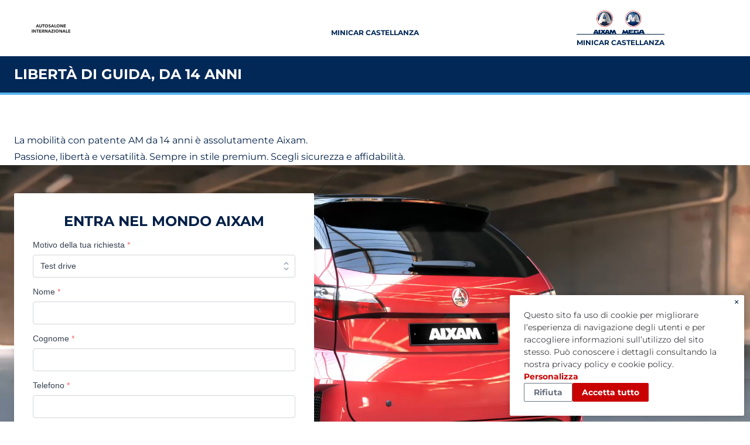

--- FILE ---
content_type: text/html; charset=UTF-8
request_url: https://minicarcastellanza.it/campagna-aixam
body_size: 10236
content:


<!DOCTYPE html>
<html lang="it">
  <head>
    <meta http-equiv="X-UA-Compatible" content="IE=edge" />
    <meta charset="utf-8" />
    <meta name="viewport" content="width=device-width, initial-scale=1.0" />

        <style>
    [x-cloak] { display: none !important; }
</style>
    
<script>
  document.addEventListener('afterBlitzInjectAll', function (event) {
    let value = document.querySelector('.blitz-inject input[name="CRAFT_CSRF_TOKEN"]').getAttribute("value")
    document
      .querySelectorAll('form[data-fui-form] input[name="CRAFT_CSRF_TOKEN"]')
      .forEach(csrfTokenInput => {
        csrfTokenInput.setAttribute('value', value)
      })
  });
</script>


    <script type="module">!function(){const e=document.createElement("link").relList;if(!(e&&e.supports&&e.supports("modulepreload"))){for(const e of document.querySelectorAll('link[rel="modulepreload"]'))r(e);new MutationObserver((e=>{for(const o of e)if("childList"===o.type)for(const e of o.addedNodes)if("LINK"===e.tagName&&"modulepreload"===e.rel)r(e);else if(e.querySelectorAll)for(const o of e.querySelectorAll("link[rel=modulepreload]"))r(o)})).observe(document,{childList:!0,subtree:!0})}function r(e){if(e.ep)return;e.ep=!0;const r=function(e){const r={};return e.integrity&&(r.integrity=e.integrity),e.referrerpolicy&&(r.referrerPolicy=e.referrerpolicy),"use-credentials"===e.crossorigin?r.credentials="include":"anonymous"===e.crossorigin?r.credentials="omit":r.credentials="same-origin",r}(e);fetch(e.href,r)}}();</script>
<script>!function(){var e=document.createElement("script");if(!("noModule"in e)&&"onbeforeload"in e){var t=!1;document.addEventListener("beforeload",(function(n){if(n.target===e)t=!0;else if(!n.target.hasAttribute("nomodule")||!t)return;n.preventDefault()}),!0),e.type="module",e.src=".",document.head.appendChild(e),e.remove()}}();</script>
<script src="/dist/assets/polyfills-legacy-6f1726e8.js" nomodule onload="e=new CustomEvent(&#039;vite-script-loaded&#039;, {detail:{path: &#039;vite/legacy-polyfills-legacy&#039;}});document.dispatchEvent(e);"></script>
<script type="module" src="/dist/assets/app-72a2cfc4.js" crossorigin onload="e=new CustomEvent(&#039;vite-script-loaded&#039;, {detail:{path: &#039;resources/app.ts&#039;}});document.dispatchEvent(e);"></script>
<link href="/dist/assets/app-62523745.css" rel="stylesheet">
<script src="/dist/assets/app-legacy-7959f510.js" nomodule onload="e=new CustomEvent(&#039;vite-script-loaded&#039;, {detail:{path: &#039;resources/app-legacy.ts&#039;}});document.dispatchEvent(e);"></script>

        <link rel="stylesheet" href="https://cdn.jsdelivr.net/npm/@glidejs/glide@3.4.1/dist/css/glide.core.min.css" />
    <link rel="stylesheet" href="https://cdn.jsdelivr.net/npm/@glidejs/glide@3.4.1/dist/css/glide.theme.min.css" />

    

        
        
                                                                  <link type="image/png" href="https://aixam.fra1.cdn.digitaloceanspaces.com/_48x48_crop_center-center_100_none/favicon-aixam.png" rel="icon" sizes="48x48">
                                            <link type="image/png" href="https://aixam.fra1.cdn.digitaloceanspaces.com/_32x32_crop_center-center_100_none/favicon-aixam.png" rel="icon" sizes="32x32">
                                            <link type="image/png" href="https://aixam.fra1.cdn.digitaloceanspaces.com/_16x16_crop_center-center_100_none/favicon-aixam.png" rel="icon" sizes="16x16">
          
                                  <title>Minicar Castellanza | Landing</title>
<script>window.dataLayer = window.dataLayer || [];
function gtag(){dataLayer.push(arguments)};
gtag("consent", "default", {
  ad_storage: "denied",
  analytics_storage: "denied",
  wait_for_update: 3000 // milliseconds
});
gtag('set', 'url_passthrough', true);
gtag('js', new Date());
gtag('config', 'G-WF47V96850', {'send_page_view': true,'anonymize_ip': true,'link_attribution': true,'allow_display_features': true});
</script><meta name="generator" content="SEOmatic">
<meta name="keywords" content="minicar,aixam,quadricicli leggeri,quadricicli pesanti,aixam emotion,minauto,patente am">
<meta name="description" content="Entra in contatto con Minicar Castellanza per avere maggiori informazioni sulle Minicar Aixam. Puoi richiedere preventivi gratuiti, test drive e avere informazioni sulle modalità di acquisto disponibili. Ti aspettiamo da Minicar Castellanza.">
<meta name="referrer" content="no-referrer-when-downgrade">
<meta name="robots" content="all">
<meta content="it" property="og:locale">
<meta content="Minicar Castellanza" property="og:site_name">
<meta content="website" property="og:type">
<meta content="https://minicarcastellanza.it/campagna-aixam" property="og:url">
<meta content="Landing" property="og:title">
<meta content="Entra in contatto con Minicar Castellanza per avere maggiori informazioni sulle Minicar Aixam. Puoi richiedere preventivi gratuiti, test drive e avere informazioni sulle modalità di acquisto disponibili. Ti aspettiamo da Minicar Castellanza." property="og:description">
<meta content="https://aixam.fra1.cdn.digitaloceanspaces.com/admin/_1200x630_crop_center-center_82_none/Placeholder-Pronta-Consegna.jpg?mtime=1623663174" property="og:image">
<meta content="1200" property="og:image:width">
<meta content="630" property="og:image:height">
<meta content="Minicar Castellanza, concessionario ufficiale Aixam." property="og:image:alt">
<meta name="twitter:card" content="summary_large_image">
<meta name="twitter:creator" content="@">
<meta name="twitter:title" content="Landing">
<meta name="twitter:description" content="Entra in contatto con Minicar Castellanza per avere maggiori informazioni sulle Minicar Aixam. Puoi richiedere preventivi gratuiti, test drive e avere informazioni sulle modalità di acquisto disponibili. Ti aspettiamo da Minicar Castellanza.">
<meta name="twitter:image" content="https://aixam.fra1.cdn.digitaloceanspaces.com/admin/_800x418_crop_center-center_82_none/Placeholder-Pronta-Consegna.jpg?mtime=1623663174">
<meta name="twitter:image:width" content="800">
<meta name="twitter:image:height" content="418">
<meta name="twitter:image:alt" content="Minicar Castellanza, concessionario ufficiale Aixam.">
<link href="https://minicarcastellanza.it/" rel="home">
<link type="text/plain" href="https://minicarcastellanza.it/humans.txt" rel="author">
<link href="https://minicarcastellanza.it/cpresources/ad50a4b/css/formie-theme.css?v=1756791034" rel="stylesheet"></head>

  <body class="font-sans text-blue-900 antialiased"><script async src="https://www.googletagmanager.com/gtag/js?id=G-WF47V96850"></script>

    <span id="blitz-inject-1" class="blitz-inject" data-blitz-id="1" data-blitz-uri="https://minicarcastellanza.it/actions/blitz/csrf/json" data-blitz-params="" data-blitz-property="input"></span>

      <header role="banner" class="flex items-center px-2 h-24 shadow-md">
    <div class="container mx-auto grid grid-cols-2 md:grid-cols-3 px-1 w-full">
      <h1 class="hidden md:flex justify-start flex items-center font-bold text-blue-900 uppercase" aria-label="Autosalone Internazionale">
                  <a href="/" class="w-full h-full" style="
                          background-image: url(https://aixam.fra1.cdn.digitaloceanspaces.com/web/images/firma-dealer.svg);
              background-position: center center;
              background-size: contain;
              background-repeat: no-repeat;
              width: 150px;
              display: block;
              text-indent: -9999px;
                      ">
          Autosalone Internazionale
        </a>
              </h1>
      <a href="/" class="relative flex justify-start md:justify-center">
        <div
          class="absolute uppercase text-xs md:left-50 font-bold text-blue-800 whitespace-nowrap bottom-0 transform md:-translate-x-1/2 -translate-y-1/2"
          style="top: 2.5rem;"
        >
          Minicar Castellanza
        </div>
          <div class="flex md:justify-center">
    <a href="https://minicarcastellanza.it/" class="flex flex-col items-center divide-y divide-blue-900 gap-y-2">
            <div class="h-10 relative z-50">
        <img class="object-cover object-center h-full" src="https://aixam.fra1.cdn.digitaloceanspaces.com/Group-162.png" alt="Group 162">
      </div>
            <div>
        <p class="uppercase text-xs md:left-50 font-bold text-blue-800 leading-none whitespace-nowrap mt-2">Minicar Castellanza</p>
      </div>
    </a>
  </div>
      </a>
      <nav x-data="{ open: false }" role="navigation" class="relative flex justify-end"></nav>
    </div>
  </header>

  <main role="main">
    
		<div class="w-full bg-blue-800 text-white border-b-4 border-blue-400">
		<div class="px-4 sm:px-6">
      <div class="container mx-auto w-full flex justify-start py-4">
        <div class="flex flex-col items-start">
          <h1 class="text-2xl leading-tight uppercase text-left font-bold text-white">
            LIBERTÀ DI GUIDA, DA 14 ANNI
          </h1>
        </div>
      </div>
    </div>
	</div>


        <div class="pt-16 px-4 sm:px-6">
  <div class="container mx-auto w-full">
          <div class="prose max-w-none"><p>La mobilità con patente AM da 14 anni è assolutamente Aixam. <br />Passione, libertà e versatilità. Sempre in stile premium. Scegli sicurezza e affidabilità.</p></div>
    
  </div>
</div>
  
      
          <div class="space-y-16 pb-16">
                          
<!-- form -->
<section class="relative overflow-hidden">
          <video
        class="absolute inset-0 object-cover w-full"
        style="max-height: 600px"
        playsinline
        autoplay
        muted
        loop
      >
              <source src="https://aixam.fra1.cdn.digitaloceanspaces.com/video.mp4" type="video/mp4"/>
              <source src="https://aixam.fra1.cdn.digitaloceanspaces.com/video.webm" type="video/webm"/>
            </video>
    		<div class="px-6">
		<div class="w-full container mx-auto py-12">
			<div class="flex flex-wrap w-full items-start justify-start">
				<div class="shadow-lg rounded-sm bg-white w-full md:w-128 z-0 p-8 mt-20 md:mt-0">
					<h2 class="text-2xl mb-4 text-center font-bold text-blue-900">ENTRA NEL MONDO AIXAM</h2>
					<div>
						<div class="fui-i"><form id="fui-generico10885017981-yewobh" class="fui-form fui-labels-above-input" method="post" enctype="multipart/form-data" accept-charset="utf-8" data-fui-form="{&quot;formHashId&quot;:&quot;fui-generico10885017981-yewobh&quot;,&quot;formId&quot;:117620,&quot;formHandle&quot;:&quot;generico10885017981&quot;,&quot;registeredJs&quot;:[{&quot;src&quot;:&quot;https:\/\/minicarcastellanza.it\/cpresources\/ad50a4b\/js\/captchas\/recaptcha-v3.js?v=1756791034&quot;,&quot;module&quot;:&quot;FormieRecaptchaV3&quot;,&quot;settings&quot;:{&quot;siteKey&quot;:&quot;6Lf3cCUpAAAAALCTxfpEjG-9bQ5zxROHDyiq_I5d&quot;,&quot;formId&quot;:&quot;fui-generico10885017981-yewobh&quot;,&quot;theme&quot;:&quot;light&quot;,&quot;size&quot;:&quot;normal&quot;,&quot;badge&quot;:&quot;bottomright&quot;,&quot;language&quot;:&quot;it&quot;,&quot;submitMethod&quot;:&quot;ajax&quot;,&quot;hasMultiplePages&quot;:false,&quot;loadingMethod&quot;:&quot;asyncDefer&quot;,&quot;enterpriseType&quot;:&quot;score&quot;}}],&quot;settings&quot;:{&quot;submitMethod&quot;:&quot;ajax&quot;,&quot;submitActionMessage&quot;:&quot;&lt;p&gt;Richiesta inviata con successo!&lt;\/p&gt;&quot;,&quot;submitActionMessageTimeout&quot;:null,&quot;submitActionMessagePosition&quot;:&quot;top-form&quot;,&quot;submitActionFormHide&quot;:true,&quot;submitAction&quot;:&quot;url&quot;,&quot;submitActionTab&quot;:&quot;same-tab&quot;,&quot;errorMessage&quot;:&quot;&lt;p&gt;Non è stato possibile inviare la richiesta.&lt;\/p&gt;&quot;,&quot;errorMessagePosition&quot;:&quot;bottom-form&quot;,&quot;loadingIndicator&quot;:null,&quot;loadingIndicatorText&quot;:null,&quot;validationOnSubmit&quot;:true,&quot;validationOnFocus&quot;:false,&quot;scrollToTop&quot;:true,&quot;hasMultiplePages&quot;:false,&quot;pages&quot;:[{&quot;id&quot;:10,&quot;label&quot;:&quot;Page 1&quot;,&quot;settings&quot;:{&quot;submitButtonLabel&quot;:&quot;Invia&quot;,&quot;backButtonLabel&quot;:&quot;Back&quot;,&quot;showBackButton&quot;:false,&quot;saveButtonLabel&quot;:&quot;Save&quot;,&quot;showSaveButton&quot;:false,&quot;saveButtonStyle&quot;:&quot;link&quot;,&quot;buttonsPosition&quot;:&quot;left&quot;,&quot;cssClasses&quot;:null,&quot;containerAttributes&quot;:[],&quot;inputAttributes&quot;:[{&quot;label&quot;:&quot;class&quot;,&quot;value&quot;:&quot;button&quot;}],&quot;enableNextButtonConditions&quot;:false,&quot;nextButtonConditions&quot;:[],&quot;enablePageConditions&quot;:false,&quot;pageConditions&quot;:[],&quot;enableJsEvents&quot;:false,&quot;jsGtmEventOptions&quot;:[]}}],&quot;themeConfig&quot;:{&quot;loading&quot;:{&quot;class&quot;:&quot;fui-loading&quot;},&quot;errorMessage&quot;:{&quot;class&quot;:&quot;fui-error-message&quot;},&quot;disabled&quot;:{&quot;class&quot;:&quot;fui-disabled&quot;},&quot;tabError&quot;:{&quot;class&quot;:&quot;fui-tab-error&quot;},&quot;tabActive&quot;:{&quot;class&quot;:&quot;fui-tab-active&quot;},&quot;tabComplete&quot;:{&quot;class&quot;:&quot;fui-tab-complete&quot;},&quot;successMessage&quot;:{&quot;class&quot;:&quot;fui-success-message&quot;},&quot;alert&quot;:{&quot;class&quot;:&quot;fui-alert&quot;},&quot;alertError&quot;:{&quot;class&quot;:&quot;fui-alert fui-alert-error fui-alert-bottom-form&quot;,&quot;role&quot;:&quot;alert&quot;,&quot;data-fui-alert&quot;:true,&quot;data-fui-alert-error&quot;:true},&quot;alertSuccess&quot;:{&quot;class&quot;:&quot;fui-alert fui-alert-success fui-alert-top-form&quot;,&quot;role&quot;:&quot;alert&quot;,&quot;data-fui-alert&quot;:true,&quot;data-fui-alert-success&quot;:true},&quot;page&quot;:{&quot;id&quot;:&quot;fui-generico10885017981-yewobh-p-10&quot;,&quot;class&quot;:&quot;fui-page&quot;,&quot;data-index&quot;:&quot;0&quot;,&quot;data-id&quot;:&quot;10&quot;,&quot;data-fui-page&quot;:true},&quot;progress&quot;:{&quot;class&quot;:&quot;fui-progress&quot;,&quot;data-fui-progress&quot;:true},&quot;tab&quot;:{&quot;class&quot;:&quot;fui-tab&quot;},&quot;success&quot;:{&quot;class&quot;:&quot;fui-success&quot;},&quot;error&quot;:{&quot;class&quot;:&quot;fui-error-message&quot;},&quot;fieldContainerError&quot;:{&quot;class&quot;:&quot;fui-error&quot;},&quot;fieldInputError&quot;:{&quot;class&quot;:&quot;fui-error&quot;},&quot;fieldErrors&quot;:{&quot;class&quot;:&quot;fui-errors&quot;,&quot;data-field-error-messages&quot;:true},&quot;fieldError&quot;:{&quot;class&quot;:&quot;fui-error-message&quot;,&quot;data-field-error-message&quot;:true}},&quot;redirectUrl&quot;:&quot;\/grazie-per-averci-contattato&quot;,&quot;currentPageId&quot;:10,&quot;outputJsTheme&quot;:true,&quot;enableUnloadWarning&quot;:true,&quot;enableBackSubmission&quot;:true,&quot;ajaxTimeout&quot;:10,&quot;outputConsoleMessages&quot;:true,&quot;baseActionUrl&quot;:&quot;https:\/\/minicarcastellanza.it\/index.php?p=actions&quot;,&quot;refreshTokenUrl&quot;:&quot;https:\/\/minicarcastellanza.it\/index.php?p=actions\/formie\/forms\/refresh-tokens&amp;form=FORM_PLACEHOLDER&quot;,&quot;scriptAttributes&quot;:[]}}" data-form-submit-method="ajax" data-form-submit-action="url" data-redirect="/grazie-per-averci-contattato"><input type="hidden" name="CRAFT_CSRF_TOKEN" value="8e4yMjKwI7xe8DUF4DE7Wm0IMWEVPJOXGr22njo-DkUlWQR4rj1zNp-fZHx66GTkOJ1Mb5dZTBgOfn8jX07dwins3q5SR0gtET1XEMEMBkU=" autocomplete="off"><input type="hidden" name="action" value="formie/submissions/submit"><input type="hidden" name="submitAction" value="submit"><input type="hidden" name="handle" value="generico10885017981"><input type="hidden" name="siteId" value="106"><input type="hidden" name="redirect" value="42faf0161ee7e88ff855c9a1b7b53f08f947d6f649b6eddfd33b14636a6e1ab8/grazie-per-averci-contattato"><div class="fui-form-container"><div id="fui-generico10885017981-yewobh-p-10" class="fui-page" data-index="0" data-id="10" data-fui-page><div class="fui-page-container"><div class="fui-row fui-page-row" data-fui-field-count="1"><div class="fui-field fui-type-dropdown fui-label-above-input fui-subfield-label-above-input fui-instructions-below-input fui-field-required fui-page-field" data-field-handle="motivoDellaTuaRichiesta" data-field-type="dropdown" data-validation="required"><div class="fui-field-container"><label class="fui-label" for="fui-generico10885017981-yewobh-fields-motivoDellaTuaRichiesta" data-field-label>Motivo della tua richiesta&nbsp;<span class="fui-required" aria-hidden="true">*</span></label><div class="fui-input-wrapper"><select id="fui-generico10885017981-yewobh-fields-motivoDellaTuaRichiesta" class="fui-select" name="fields[motivoDellaTuaRichiesta]" required data-fui-id="generico10885017981-motivoDellaTuaRichiesta" data-required-message="Campo obbligatorio"><option value="Test drive">Test drive</option><option value="Acquisto nuovo">Acquisto nuovo</option><option value="Ricerca usato">Ricerca usato</option><option value="Assistenza">Assistenza</option></select></div></div></div></div><div class="fui-row fui-page-row" data-fui-field-count="2"><div class="fui-field fui-type-single-line-text fui-label-above-input fui-subfield-label-above-input fui-instructions-below-input fui-field-required fui-page-field" data-field-handle="nome" data-field-type="single-line-text" data-validation="required"><div class="fui-field-container"><label class="fui-label" for="fui-generico10885017981-yewobh-fields-nome" data-field-label>Nome&nbsp;<span class="fui-required" aria-hidden="true">*</span></label><div class="fui-input-wrapper"><input type="text" id="fui-generico10885017981-yewobh-fields-nome" class="fui-input" name="fields[nome]" required data-fui-id="generico10885017981-nome"></div></div></div><div class="fui-field fui-type-single-line-text fui-label-above-input fui-subfield-label-above-input fui-instructions-below-input fui-field-required fui-page-field" data-field-handle="cognome" data-field-type="single-line-text" data-validation="required"><div class="fui-field-container"><label class="fui-label" for="fui-generico10885017981-yewobh-fields-cognome" data-field-label>Cognome&nbsp;<span class="fui-required" aria-hidden="true">*</span></label><div class="fui-input-wrapper"><input type="text" id="fui-generico10885017981-yewobh-fields-cognome" class="fui-input" name="fields[cognome]" required data-fui-id="generico10885017981-cognome"></div></div></div></div><div class="fui-row fui-page-row" data-fui-field-count="2"><div class="fui-field fui-type-phone fui-label-above-input fui-subfield-label-above-input fui-instructions-below-input fui-field-required fui-page-field" data-field-handle="telefono" data-field-type="phone" data-validation="required"><div class="fui-field-container"><label class="fui-label" for="fui-generico10885017981-yewobh-fields-telefono" data-field-label>Telefono&nbsp;<span class="fui-required" aria-hidden="true">*</span></label><div class="fui-input-wrapper"><input type="tel" id="fui-generico10885017981-yewobh-fields-telefono" class="fui-input" name="fields[telefono][number]" autocomplete="tel" required data-fui-id="generico10885017981-telefono-number"></div></div></div><div class="fui-field fui-type-email fui-label-above-input fui-subfield-label-above-input fui-instructions-below-input fui-field-required fui-page-field" data-field-handle="email" data-field-type="email" data-validation="required|email"><div class="fui-field-container"><label class="fui-label" for="fui-generico10885017981-yewobh-fields-email" data-field-label>Email&nbsp;<span class="fui-required" aria-hidden="true">*</span></label><div class="fui-input-wrapper"><input type="email" id="fui-generico10885017981-yewobh-fields-email" class="fui-input" name="fields[email]" value="" autocomplete="email" required data-fui-id="generico10885017981-email"></div></div></div></div><div class="fui-row fui-page-row" data-fui-field-count="2"><div class="fui-field fui-type-address fui-label-hidden fui-subfield-label-above-input fui-instructions-above-input fui-page-field" data-field-handle="location" data-field-type="address"><fieldset class="fui-fieldset"><legend class="fui-legend" data-field-label data-fui-sr-only>Città</legend><div class="fui-input-wrapper"><div class="fui-field-rows"><div class="fui-row" data-fui-field-count="2"><div class="fui-field fui-type-address-city fui-label-above-input fui-subfield-label-above-input fui-instructions-below-input fui-field-required fui-address-city" data-field-handle="location.city" data-field-type="address-city" data-validation="required"><div class="fui-field-container"><label class="fui-label" for="fui-generico10885017981-yewobh-fields-location-city" data-field-label>Città&nbsp;<span class="fui-required" aria-hidden="true">*</span></label><div class="fui-input-wrapper"><input type="text" id="fui-generico10885017981-yewobh-fields-location-city" class="fui-input" name="fields[location][city]" required autocomplete="address-level2" data-fui-id="generico10885017981-location-city" data-city></div></div></div></div></div></div></fieldset></div><div class="fui-field fui-type-address fui-label-hidden fui-subfield-label-above-input fui-instructions-above-input fui-page-field" data-field-handle="cap" data-field-type="address"><fieldset class="fui-fieldset"><legend class="fui-legend" data-field-label data-fui-sr-only>CAP</legend><div class="fui-input-wrapper"><div class="fui-field-rows"><div class="fui-row" data-fui-field-count="2"><div class="fui-field fui-type-address-zip fui-label-above-input fui-subfield-label-above-input fui-instructions-below-input fui-field-required fui-address-zip" data-field-handle="cap.zip" data-field-type="address-zip" data-validation="required"><div class="fui-field-container"><label class="fui-label" for="fui-generico10885017981-yewobh-fields-cap-zip" data-field-label>CAP&nbsp;<span class="fui-required" aria-hidden="true">*</span></label><div class="fui-input-wrapper"><input type="text" id="fui-generico10885017981-yewobh-fields-cap-zip" class="fui-input" name="fields[cap][zip]" required autocomplete="postal-code" data-fui-id="generico10885017981-cap-zip" data-zip></div></div></div></div></div></div></fieldset></div></div><div class="fui-row fui-page-row" data-fui-field-count="1"><div class="fui-field fui-type-agree fui-label-hidden fui-subfield-label-hidden fui-instructions-below-input fui-field-required fui-page-field" data-field-handle="privacy" data-field-type="agree" data-validation="required"><fieldset class="fui-fieldset"><legend class="fui-legend" data-field-label data-fui-sr-only>Privacy&nbsp;<span class="fui-required" aria-hidden="true">*</span></legend><div class="fui-input-wrapper"><input type="hidden" name="fields[privacy]" value="" data-fui-input-type="agree"><div class="fui-checkbox"><input type="checkbox" id="fui-generico10885017981-yewobh-fields-privacy" class="fui-input fui-checkbox-input" name="fields[privacy]" value="1" required data-fui-id="generico10885017981-privacy" data-fui-input-type="agree" data-required-message="Acconsenti al trattamento dei dati per inviare la richiesta."><label class="fui-checkbox-label" for="fui-generico10885017981-yewobh-fields-privacy">Dichiaro di aver letto e di accettare l’informativa ai sensi dell’Articolo 13 del Regolamento UE n°679/2016. <a href="/privacy">Leggi informativa privacy</a>.</label></div></div></fieldset></div></div><div class="fui-row fui-page-row" data-fui-field-count="1"><div class="fui-field fui-type-agree fui-label-hidden fui-subfield-label-hidden fui-instructions-below-input fui-page-field" data-field-handle="trattamentoDati" data-field-type="agree"><fieldset class="fui-fieldset"><legend class="fui-legend" data-field-label data-fui-sr-only>Trattamento Dati</legend><div class="fui-input-wrapper"><input type="hidden" name="fields[trattamentoDati]" value="" data-fui-input-type="agree"><div class="fui-checkbox"><input type="checkbox" id="fui-generico10885017981-yewobh-fields-trattamentoDati" class="fui-input fui-checkbox-input" name="fields[trattamentoDati]" value="1" data-fui-id="generico10885017981-trattamentoDati" data-fui-input-type="agree"><label class="fui-checkbox-label" for="fui-generico10885017981-yewobh-fields-trattamentoDati">Acconsento al trattamento dei dati forniti ad Aixam Mega Italia srl per comunicazioni cartacee e/o telematiche con finalità informative, commerciali, promozionali.</label></div></div></fieldset></div></div></div><div class="fui-captcha formie-recaptcha-placeholder" data-recaptcha-placeholder></div><div class="fui-btn-wrapper fui-btn-left"><button type="submit" class="fui-btn fui-submit button" data-submit-action="submit">Invia</button></div></div></div></form></div>
					</div>
				</div>
			</div>
		</div>
	</div>
</section>
<!-- /form -->
              </div>
    
  
  </main>

  <footer role="contentinfo" class="">
          <div class="bg-blue-800 text-white px-6 py-16">
        <div class="container mx-auto flex flex-wrap opacity-75">
          <div class="w-full md:w-1/2 lg:w-1/3 py-6 px-2">
            <h2 class="uppercase font-bold oldextra text-2xl leading-tight">Autosalone Internazionale</h2>
            <p class="pb-5">Distributore ufficiale Aixam Mega Italia</p>
                          <h3 class="font-bold text-lg"></h3>
              <ul class="mb-4">
                <li>3929481894</li>
                <li>info@autosaloneinternazionale.com</li>
              </ul>
                      </div>
          <div class="w-full md:w-1/2 lg:w-1/3 py-6 px-2">
            			<h2 class="uppercase font-bold oldextra text-2xl leading-tight pb-5">INFORMATIVA</h2>
	<ul>
					<li class="pb-2">
				<a href="https://minicarcastellanza.it/privacy">
					Informativa sul trattamento dei dati personali
				</a>
			</li>
					<li class="">
				<a href="https://minicarcastellanza.it/cookie-policy">
					Cookie Policy
				</a>
			</li>
			</ul>

          </div>
        </div>
      </div>
        <div class="bg-blue-900 text-white text-sm px-6 py-8">
      <div class="container mx-auto flex flex-wrap opacity-75">
        <p><p>Autosalone Internazionale - Codice fiscale / P.IVA: 00568340129 - REA: VA-107823 - REGISTRO IMPRESE: 00568340129 - CAP SOCIALE: €102.000,00</p> </p>
      </div>
    </div>
  </footer>

      
    <script src="https://cdn.jsdelivr.net/npm/@glidejs/glide"></script>
    <script src="https://cdn.rawgit.com/scottjehl/picturefill/3.0.2/dist/picturefill.min.js"></script>
    <!-- Google Tag Manager -->
<script>(function(w,d,s,l,i){w[l]=w[l]||[];w[l].push({'gtm.start':
new Date().getTime(),event:'gtm.js'});var f=d.getElementsByTagName(s)[0],
j=d.createElement(s),dl=l!='dataLayer'?'&l='+l:'';j.async=true;j.src=
'https://www.googletagmanager.com/gtm.js?id='+i+dl;f.parentNode.insertBefore(j,f);
})(window,document,'script','dataLayer','GTM-MHPJ3HZ');</script>
<!-- End Google Tag Manager -->

<!-- Google Tag Manager (noscript) -->
<noscript><iframe src="https://www.googletagmanager.com/ns.html?id=GTM-MHPJ3HZ"
height="0" width="0" style="display:none;visibility:hidden"></iframe></noscript>
<!-- End Google Tag Manager (noscript) -->

<!-- Global site tag (gtag.js) - Google Analytics -->
<script async src="https://www.googletagmanager.com/gtag/js?id=G-SB0Z728XWL"></script>
<script>
  window.dataLayer = window.dataLayer || [];
  function gtag(){dataLayer.push(arguments);}
  gtag("consent", "default", {
    ad_storage: "denied",
    analytics_storage: "denied",
    wait_for_update: 2000 // milliseconds
  });
  gtag('set', 'url_passthrough', true);
  gtag("set", "ads_data_redaction", true);
  gtag('js', new Date());
  gtag('config', 'G-SB0Z728XWL');
</script>

<style>
  .pcp-gdpr input:disabled {
    opacity: 0.50;
  }
  .pcp-gdpr-wrapper .pcp-gdpr-button {
    font-weight: 600;
  }
  .pcp-gdpr-wrapper .pcp-gdpr {
    --primary-button-background: #C90101;
    --primary-button-background-hover: #E41110;
    --link-button-color: #C90101;
    --link-button-color-hover: #E41110;
  }
</style>
  <script>
    document.addEventListener('DOMContentLoaded', function() {
      useCookies({
        description: "<p>Questo sito fa uso di cookie per migliorare l\u2019esperienza di navigazione degli utenti e per raccogliere informazioni sull\u2019utilizzo del sito stesso. Pu\u00f2 conoscere i dettagli consultando la nostra <a href=\"\/privacy\" target=\"_blank\" rel=\"noreferrer noopener\">privacy policy<\/a> e <a href=\"\/cookie-policy\" target=\"_blank\" rel=\"noreferrer noopener\">cookie policy<\/a>.<\/p>",
        acceptButtonText: 'Accetta tutto',
        rejectButtonText: 'Rifiuta',
        saveButtonText: 'Salva',
        customizeButtonText: 'Personalizza',
      }, {
                  "necessary": {
            default: true,
            optional: false,
            title: "Necessari",
            description: "<p>I cookie necessari contribuiscono a rendere fruibile il sito web abilitandone funzionalit\u00e0 di base quali la navigazione sulle pagine e l'accesso alle aree protette del sito. Il sito web non \u00e8 in grado di funzionare correttamente senza questi cookie.<\/p>"
          },
                  "statistics": {
            default: false,
            optional: true,
            title: "Statistica",
            description: "<p>I cookie statistici aiutano i proprietari del sito web a capire come i visitatori interagiscono con i siti, raccogliendo e trasmettendo informazioni in forma anonima.<\/p>"
          },
                  "marketing": {
            default: false,
            optional: true,
            title: "Marketing",
            description: "<p>I cookie di marketing vengono utilizzati per tracciare i visitatori sui siti web. La finalit\u00e0 \u00e8 quella di presentare annunci pubblicitari che siano rilevanti e coinvolgenti per il singolo utente e quindi di maggior valore per editori e inserzionisti di terze parti.<\/p>"
          },
              }, (p) => {
        if (typeof fbq === 'function') {
          fbq('consent', p.marketing ? 'grant' : 'revoke');
        }
        if (typeof gtag === 'function' ) {
          gtag('consent', 'update', {
            'ad_storage': p.marketing ? 'granted' : 'denied',
            'analytics_storage': p.statistics ? 'granted' : 'denied',
          });
        }
      })
    });
  </script>
  <script type="text/javascript">window.FormieTranslations={"{attribute} cannot be blank.":"{attribute} non può essere vuoto.","{attribute} is not a valid email address.":"{attribute} is not a valid email address.","{attribute} is not a valid URL.":"{attribute} is not a valid URL.","{attribute} is not a valid number.":"{attribute} is not a valid number.","{attribute} is not a valid format.":"{attribute} is not a valid format.","{name} must match {value}.":"{name} deve corrispondere a {value}.","{attribute} must be between {min} and {max}.":"{attribute} must be between {min} and {max}.","{attribute} must be no less than {min}.":"{attribute} non deve essere inferiore a {min}.","{attribute} must be no greater than {max}.":"{attribute} non deve essere maggiore di {max}.","{attribute} has an invalid value.":"{attribute} has an invalid value.","File {filename} must be smaller than {filesize} MB.":"File {filename} must be smaller than {filesize} MB.","File must be smaller than {filesize} MB.":"Il file deve essere più piccolo di {filesize} MB.","File must be larger than {filesize} MB.":"Il file deve essere più grande di {filesize} MB.","Choose up to {files} files.":"Scegli fino a {files} file.","{startTag}{num}{endTag} character left":"{startTag}{num}{endTag} character left","{startTag}{num}{endTag} characters left":"{startTag}{num}{endTag} caratteri rimanenti","{startTag}{num}{endTag} word left":"{startTag}{num}{endTag} word left","{startTag}{num}{endTag} words left":"{startTag}{num}{endTag} parole rimanenti","{attribute} must be no less than {min} characters.":"{attribute} must be no less than {min} characters.","{attribute} must be no greater than {max} characters.":"{attribute} must be no greater than {max} characters.","{attribute} must be no less than {min} words.":"{attribute} must be no less than {min} words.","{attribute} must be no greater than {max} words.":"{attribute} must be no greater than {max} words.","Unable to parse response `{e}`.":"Unable to parse response `{e}`.","Are you sure you want to leave?":"Sei sicuro di voler uscire?","The request timed out.":"The request timed out.","The request encountered a network error. Please try again.":"The request encountered a network error. Please try again.","Invalid number":"Invalid number","Invalid country code":"Invalid country code","Too short":"Too short","Too long":"Too long","Missing Authorization ID for approval.":"Missing Authorization ID for approval.","Payment authorized. Finalize the form to complete payment.":"Payment authorized. Finalize the form to complete payment.","Unable to authorize payment. Please try again.":"Unable to authorize payment. Please try again.","Invalid amount.":"Invalid amount.","Invalid currency.":"Invalid currency.","Provide a value for “{label}” to proceed.":"Provide a value for “{label}” to proceed."};</script>
<script type="application/ld+json">{"@context":"https://schema.org","@graph":[{"@type":"WebPage","author":{"@id":"#identity"},"copyrightHolder":{"@id":"#identity"},"copyrightYear":"2020","creator":{"@id":"#creator"},"dateModified":"2023-12-04T10:47:37+01:00","datePublished":"2020-12-23T12:13:00+01:00","description":"Entra in contatto con Minicar Castellanza per avere maggiori informazioni sulle Minicar Aixam. Puoi richiedere preventivi gratuiti, test drive e avere informazioni sulle modalità di acquisto disponibili. Ti aspettiamo da Minicar Castellanza.","headline":"Landing","image":{"@type":"ImageObject","url":"https://aixam.fra1.cdn.digitaloceanspaces.com/admin/_1200x630_crop_center-center_82_none/Placeholder-Pronta-Consegna.jpg?mtime=1623663174"},"inLanguage":"it","mainEntityOfPage":"https://minicarcastellanza.it/campagna-aixam","name":"Landing","publisher":{"@id":"#creator"},"url":"https://minicarcastellanza.it/campagna-aixam"},{"@id":"#identity","@type":"LocalBusiness","address":{"@type":"PostalAddress","addressLocality":"Prato","postalCode":"59100","streetAddress":"Via Yuri Gagarin, 25"},"alternateName":"Minicar Castellanza","description":"Minicar Castellanza è concessionario ufficiale Aixam, leader in Europa nel settore delle minicar.","name":"Autosalone Internazionale","priceRange":"$","telephone":"0554379397"},{"@id":"#creator","@type":"Organization"},{"@type":"BreadcrumbList","description":"Breadcrumbs list","itemListElement":[{"@type":"ListItem","item":"https://minicarcastellanza.it/","name":"Pagina Home","position":1},{"@type":"ListItem","item":"https://minicarcastellanza.it/campagna-aixam","name":"Landing","position":2}],"name":"Breadcrumbs"}]}</script><script type="text/javascript" src="https://minicarcastellanza.it/cpresources/ad50a4b/js/formie.js?v=1756791034" defer></script>
<script>var __awaiter = (this && this.__awaiter) || function (thisArg, _arguments, P, generator) {
    function adopt(value) { return value instanceof P ? value : new P(function (resolve) { resolve(value); }); }
    return new (P || (P = Promise))(function (resolve, reject) {
        function fulfilled(value) { try { step(generator.next(value)); } catch (e) { reject(e); } }
        function rejected(value) { try { step(generator["throw"](value)); } catch (e) { reject(e); } }
        function step(result) { result.done ? resolve(result.value) : adopt(result.value).then(fulfilled, rejected); }
        step((generator = generator.apply(thisArg, _arguments || [])).next());
    });
};
addInjectScriptEventListener();
function addInjectScriptEventListener() {
    const injectScriptEvent = 'DOMContentLoaded';
    if (injectScriptEvent === 'load') {
        window.addEventListener('load', injectElements, { once: true });
    }
    else {
        document.addEventListener(injectScriptEvent, injectElements, { once: true });
    }
}
function injectElements() {
    return __awaiter(this, void 0, void 0, function* () {
        if (!document.dispatchEvent(new CustomEvent('beforeBlitzInjectAll', {
            cancelable: true,
        }))) {
            return;
        }
        const elements = document.querySelectorAll('.blitz-inject:not(.blitz-inject--injected)');
        const injectElements = {};
        const promises = [];
        elements.forEach(element => {
            var _a;
            const injectElement = {
                element: element,
                id: element.getAttribute('data-blitz-id'),
                uri: element.getAttribute('data-blitz-uri'),
                params: element.getAttribute('data-blitz-params'),
                property: element.getAttribute('data-blitz-property'),
            };
            if (document.dispatchEvent(new CustomEvent('beforeBlitzInject', {
                cancelable: true,
                detail: injectElement,
            }))) {
                const url = injectElement.uri + (injectElement.params ? (injectElement.uri.indexOf('?') !== -1 ? '&' : '?') + injectElement.params : '');
                injectElements[url] = (_a = injectElements[url]) !== null && _a !== void 0 ? _a : [];
                injectElements[url].push(injectElement);
            }
        });
        for (const url in injectElements) {
            promises.push(replaceUrls(url, injectElements[url]));
        }
        yield Promise.all(promises);
        document.dispatchEvent(new CustomEvent('afterBlitzInjectAll'));
    });
}
function replaceUrls(url, injectElements) {
    return __awaiter(this, void 0, void 0, function* () {
        const response = yield fetch(url);
        if (response.status >= 300) {
            return null;
        }
        const responseText = yield response.text();
        let responseJson;
        if (url.indexOf('blitz/csrf/json') !== -1) {
            responseJson = JSON.parse(responseText);
        }
        injectElements.forEach(injectElement => {
            var _a;
            if (injectElement.property) {
                injectElement.element.innerHTML = (_a = responseJson[injectElement.property]) !== null && _a !== void 0 ? _a : '';
            }
            else {
                injectElement.element.innerHTML = responseText;
            }
            injectElement.element.classList.add('blitz-inject--injected');
            document.dispatchEvent(new CustomEvent('afterBlitzInject', {
                detail: injectElement,
            }));
        });
    });
};</script></body>
</html>
<!-- Cached by Blitz on 2026-01-24T14:59:36+01:00 --><!-- Served by Blitz on 2026-01-24T14:59:36+01:00 -->

--- FILE ---
content_type: image/svg+xml
request_url: https://aixam.fra1.cdn.digitaloceanspaces.com/web/images/firma-dealer.svg
body_size: 1803
content:
<?xml version="1.0" encoding="UTF-8" standalone="no"?>
<svg xmlns:dc="http://purl.org/dc/elements/1.1/" xmlns:cc="http://creativecommons.org/ns#" xmlns:rdf="http://www.w3.org/1999/02/22-rdf-syntax-ns#" xmlns:svg="http://www.w3.org/2000/svg" xmlns="http://www.w3.org/2000/svg" viewBox="0 0 1122.52 793.70135" height="793.70135" width="1122.52" xml:space="preserve" id="svg2" version="1.1">
  <metadata id="metadata8"></metadata>
  <defs id="defs6"></defs>
  <g transform="matrix(1.3333333,0,0,-1.3333333,0,793.70133)" id="g10">
    <g id="g12">
      <path id="path14" style="fill:#2b2b2a;fill-opacity:1;fill-rule:nonzero;stroke:none" d="m 167.75931,314.2493 h 13.392 l 3.744,10.00799 h 19.728 l 3.95999,-10.00799 h 13.68001 l -21.168,50.97601 h -11.952 z m 20.664,19.87201 6.48,17.496 6.33599,-17.496 z"></path>
    </g>
    <g id="g16">
      <path id="path18" style="fill:#2b2b2a;fill-opacity:1;fill-rule:nonzero;stroke:none" d="m 247.17531,312.88129 c 13.31999,0 21.96,8.35202 21.96,20.59201 v 31.75201 H 256.8233 v -30.74402 c 0,-5.47198 -2.59199,-10.51199 -9.576,-10.51199 -6.912,0 -9.57599,5.04001 -9.57599,10.51199 v 30.74402 H 225.4313 V 333.4733 c 0,-12.23999 8.35201,-20.59201 21.74401,-20.59201 z"></path>
    </g>
    <g id="g20">
      <path id="path22" style="fill:#2b2b2a;fill-opacity:1;fill-rule:nonzero;stroke:none" d="m 289.29532,314.2493 h 12.31198 v 40.46399 h 14.39999 v 10.51202 h -41.112 v -10.51202 h 14.40003 z"></path>
    </g>
    <g id="g24">
      <path id="path26" style="fill:#2b2b2a;fill-opacity:1;fill-rule:nonzero;stroke:none" d="m 345.52731,312.88129 c 15.98398,0 27.792,10.944 27.792,27.07202 0,16.34399 -11.80802,26.63998 -27.792,26.63998 -15.91201,0 -27.72,-10.29599 -27.72,-26.63998 0,-16.12802 11.80799,-27.07202 27.72,-27.07202 z m 0,11.23202 c -8.56802,0 -14.544,6.62399 -14.544,15.84 0,8.92798 5.90399,15.552 14.544,15.552 8.63999,0 14.616,-6.62402 14.616,-15.552 0,-9.21601 -6.048,-15.84 -14.616,-15.84 z"></path>
    </g>
    <g id="g28">
      <path id="path30" style="fill:#2b2b2a;fill-opacity:1;fill-rule:nonzero;stroke:none" d="m 397.07932,312.95331 c 10.07998,0 19.51199,5.25598 19.51199,16.992 0,10.15198 -8.85602,13.24799 -15.84,15.336 -4.824,1.43997 -7.84802,2.59198 -7.84802,5.97598 0,4.03202 3.96002,5.112 7.12802,5.112 3.168,0 6.98398,-1.72799 9.07199,-4.392 l 7.84799,8.28 c -4.46399,4.10401 -10.944,6.26401 -16.70398,6.26401 -9.50399,0 -19.72799,-4.67999 -19.72799,-15.98401 0,-9.216 6.55197,-12.52798 13.03198,-14.61599 6.69601,-2.16001 10.58401,-3.38401 10.58401,-7.27201 0,-4.104 -3.31201,-5.544 -7.05599,-5.544 -4.03202,0 -8.56803,2.30401 -11.01603,5.40002 l -8.06399,-8.20801 c 4.46402,-4.67999 11.80801,-7.34399 19.08002,-7.34399 z"></path>
    </g>
    <g id="g32">
      <path id="path34" style="fill:#2b2b2a;fill-opacity:1;fill-rule:nonzero;stroke:none" d="m 419.18329,314.2493 h 13.39203 l 3.74399,10.00799 h 19.72799 l 3.95999,-10.00799 h 13.68003 l -21.168,50.97601 h -11.95203 z m 20.664,19.87201 6.48001,17.496 6.336,-17.496 z"></path>
    </g>
    <g id="g36">
      <path id="path38" style="fill:#2b2b2a;fill-opacity:1;fill-rule:nonzero;stroke:none" d="m 478.6553,314.2493 h 32.112 v 10.72799 h -19.72799 v 40.24802 H 478.6553 Z"></path>
    </g>
    <g id="g40">
      <path id="path42" style="fill:#2b2b2a;fill-opacity:1;fill-rule:nonzero;stroke:none" d="m 540.43127,312.88129 c 15.98401,0 27.79206,10.944 27.79206,27.07202 0,16.34399 -11.80805,26.63998 -27.79206,26.63998 -15.91198,0 -27.71997,-10.29599 -27.71997,-26.63998 0,-16.12802 11.80799,-27.07202 27.71997,-27.07202 z m 0,11.23202 c -8.56799,0 -14.54394,6.62399 -14.54394,15.84 0,8.92798 5.90399,15.552 14.54394,15.552 8.64002,0 14.61603,-6.62402 14.61603,-15.552 0,-9.21601 -6.04797,-15.84 -14.61603,-15.84 z"></path>
    </g>
    <g id="g44">
      <path id="path46" style="fill:#2b2b2a;fill-opacity:1;fill-rule:nonzero;stroke:none" d="m 577.07928,314.2493 h 11.95203 l -0.28802,33.336 h 0.216 l 20.52002,-33.336 h 13.96802 v 50.97601 H 611.4953 l 0.28803,-33.26401 h -0.21601 l -20.448,33.26401 h -14.04004 z"></path>
    </g>
    <g id="g48">
      <path id="path50" style="fill:#2b2b2a;fill-opacity:1;fill-rule:nonzero;stroke:none" d="m 634.67932,314.2493 h 35.56799 v 10.51199 h -23.68798 v 10.58402 h 21.16796 v 9.86398 h -21.16796 v 9.57602 h 22.39196 v 10.44 h -34.27197 z"></path>
    </g>
    <g id="g52">
      <path id="path54" style="fill:#2b2b2a;fill-opacity:1;fill-rule:nonzero;stroke:none" d="m 99.935318,227.84929 h 12.384002 v 50.976 H 99.935318 Z"></path>
    </g>
    <g id="g56">
      <path id="path58" style="fill:#2b2b2a;fill-opacity:1;fill-rule:nonzero;stroke:none" d="m 123.55132,227.84929 h 11.95201 l -0.28801,33.33601 h 0.216 l 20.52,-33.33601 h 13.96801 v 50.976 h -11.95201 l 0.28801,-33.264 h -0.21601 l -20.448,33.264 h -14.04 z"></path>
    </g>
    <g id="g60">
      <path id="path62" style="fill:#2b2b2a;fill-opacity:1;fill-rule:nonzero;stroke:none" d="m 190.65532,227.84929 h 12.312 v 40.464 h 14.4 v 10.512 h -41.11199 v -10.512 h 14.39999 z"></path>
    </g>
    <g id="g64">
      <path id="path66" style="fill:#2b2b2a;fill-opacity:1;fill-rule:nonzero;stroke:none" d="m 223.70332,227.84929 h 35.56801 v 10.51199 h -23.688 v 10.584 h 21.16798 v 9.86402 h -21.16798 v 9.57598 h 22.39198 v 10.44001 h -34.27199 z"></path>
    </g>
    <g id="g68">
      <path id="path70" style="fill:#2b2b2a;fill-opacity:1;fill-rule:nonzero;stroke:none" d="m 268.12732,227.84929 h 12.09601 v 20.23199 h 4.17599 l 11.01599,-20.23199 h 14.4 l -13.31998,21.81599 c 6.552,2.01601 10.58399,6.91202 10.58399,13.75202 0,11.664 -9.72001,15.40799 -19.512,15.40799 h -19.44 z m 12.02399,29.15999 v 11.88 h 6.552 c 3.67203,0 8.20801,-0.936 8.20801,-5.68799 0,-5.18399 -4.96799,-6.19201 -8.92801,-6.19201 z"></path>
    </g>
    <g id="g72">
      <path id="path74" style="fill:#2b2b2a;fill-opacity:1;fill-rule:nonzero;stroke:none" d="m 316.58331,227.84929 h 11.952 l -0.288,33.33601 h 0.21601 l 20.51999,-33.33601 h 13.96801 v 50.976 h -11.95199 l 0.28799,-33.264 h -0.216 l -20.448,33.264 h -14.04001 z"></path>
    </g>
    <g id="g76">
      <path id="path78" style="fill:#2b2b2a;fill-opacity:1;fill-rule:nonzero;stroke:none" d="m 367.91931,227.84929 h 13.392 l 3.74402,10.00799 h 19.728 l 3.95999,-10.00799 h 13.67999 l -21.168,50.976 h -11.952 z m 20.664,19.87199 6.48001,17.49601 6.336,-17.49601 z"></path>
    </g>
    <g id="g80">
      <path id="path82" style="fill:#2b2b2a;fill-opacity:1;fill-rule:nonzero;stroke:none" d="m 424.94333,227.84929 h 40.17599 v 10.656 h -25.34399 l 24.84,30.45601 v 9.86399 h -39.09601 v -10.44001 h 23.68802 l -24.26401,-29.87999 z"></path>
    </g>
    <g id="g84">
      <path id="path86" style="fill:#2b2b2a;fill-opacity:1;fill-rule:nonzero;stroke:none" d="m 473.83133,227.84929 h 12.384 v 50.976 h -12.384 z"></path>
    </g>
    <g id="g88">
      <path id="path90" style="fill:#2b2b2a;fill-opacity:1;fill-rule:nonzero;stroke:none" d="m 522.79132,226.48129 c 15.98401,0 27.79199,10.944 27.79199,27.07199 0,16.344 -11.80798,26.64002 -27.79199,26.64002 -15.91199,0 -27.72,-10.29602 -27.72,-26.64002 0,-16.12799 11.80801,-27.07199 27.72,-27.07199 z m 0,11.232 c -8.56799,0 -14.54401,6.62401 -14.54401,15.83999 0,8.92801 5.904,15.55201 14.54401,15.55201 8.64002,0 14.61603,-6.624 14.61603,-15.55201 0,-9.21598 -6.04804,-15.83999 -14.61603,-15.83999 z"></path>
    </g>
    <g id="g92">
      <path id="path94" style="fill:#2b2b2a;fill-opacity:1;fill-rule:nonzero;stroke:none" d="m 559.43933,227.84929 h 11.95197 l -0.28797,33.33601 h 0.21601 l 20.51995,-33.33601 h 13.96802 v 50.976 h -11.95196 l 0.28796,-33.264 h -0.216 l -20.448,33.264 h -14.03998 z"></path>
    </g>
    <g id="g96">
      <path id="path98" style="fill:#2b2b2a;fill-opacity:1;fill-rule:nonzero;stroke:none" d="m 610.77533,227.84929 h 13.39197 l 3.74402,10.00799 h 19.72802 l 3.95996,-10.00799 h 13.68 l -21.16797,50.976 H 632.1593 Z m 20.664,19.87199 6.47998,17.49601 6.336,-17.49601 z"></path>
    </g>
    <g id="g100">
      <path id="path102" style="fill:#2b2b2a;fill-opacity:1;fill-rule:nonzero;stroke:none" d="m 670.24731,227.84929 h 32.112 v 10.728 h -19.72796 v 40.248 h -12.38404 z"></path>
    </g>
    <g id="g104">
      <path id="path106" style="fill:#2b2b2a;fill-opacity:1;fill-rule:nonzero;stroke:none" d="m 708.83929,227.84929 h 35.56806 v 10.51199 H 720.7193 v 10.584 h 21.16803 v 9.86402 H 720.7193 v 9.57598 h 22.39203 v 10.44001 h -34.27204 z"></path>
    </g>
  </g>
</svg>


--- FILE ---
content_type: application/javascript; charset=utf-8
request_url: https://minicarcastellanza.it/cpresources/ad50a4b/js/captchas/recaptcha-v3.js?v=1756791034
body_size: 1520
content:
!function(){"use strict";var e={3495:function(e,t,i){i.d(t,{v:function(){return r}});class r{constructor(){let e=arguments.length>0&&void 0!==arguments[0]?arguments[0]:{};this.$form=e.$form,this.form=this.$form.form,this.settings=e,setTimeout((()=>{this.initObserver()}),500)}initObserver(){const e=new IntersectionObserver((e=>{for(const t of e){const e=t.target;0===t.intersectionRatio?this.onHide(e):this.onShow(e)}}),{root:this.$form,rootMargin:"50px"});this.getPlaceholders().forEach((t=>e.observe(t)))}getPlaceholders(){return[]}onShow(e){}onHide(e){}createContainer(e){const t=document.createElement("div");return e.innerHTML="",e.appendChild(t),t}destroyContainer(e){e.innerHTML=""}}window.FormieCaptchaProvider=r}},t={};function i(r){var o=t[r];if(void 0!==o)return o.exports;var n=t[r]={exports:{}};return e[r](n,n.exports,i),n.exports}i.d=function(e,t){for(var r in t)i.o(t,r)&&!i.o(e,r)&&Object.defineProperty(e,r,{enumerable:!0,get:t[r]})},i.o=function(e,t){return Object.prototype.hasOwnProperty.call(e,t)},function(){var e=i(3495);const t=function(e){let t=arguments.length>1&&void 0!==arguments[1]?arguments[1]:null;return t||(t=Math.random().toString(36).substr(2,5)),`${e}.${t}`},r=function(e){let t=arguments.length>1&&void 0!==arguments[1]?arguments[1]:1e5;const i=Date.now(),r=function(o,n){window[e]?o(window[e]):t&&Date.now()-i>=t?n(new Error("timeout")):setTimeout(r.bind(this,o,n),30)};return new Promise(r)};class o extends e.v{constructor(){let e=arguments.length>0&&void 0!==arguments[0]?arguments[0]:{};super(e),this.$form=e.$form,this.form=this.$form.form,this.siteKey=e.siteKey,this.badge=e.badge,this.language=e.language,this.loadingMethod=e.loadingMethod,this.scriptId="FORMIE_RECAPTCHA_SCRIPT",this.providerName="RecaptchaV3",this.widgetIds=new Map}getPlaceholders(){return this.$form.querySelectorAll("[data-recaptcha-placeholder]")}onShow(e){super.onShow(e),this.initCaptcha(e)}onHide(e){super.onHide(e),this.destroyCaptcha(e)}initCaptcha(e){if(document.getElementById(this.scriptId))r("grecaptcha").then((()=>{this.renderCaptcha(e)}));else{const t=document.createElement("script");t.id=this.scriptId,t.src=`https://www.recaptcha.net/recaptcha/api.js?render=explicit&hl=${this.language}`,this.loadingMethod.includes("async")&&(t.async=!0),this.loadingMethod.includes("defer")&&(t.defer=!0),t.onload=()=>{r("grecaptcha",5e3).then((()=>{this.renderCaptcha(e)}))},document.body.appendChild(t)}}destroyCaptcha(e){this.destroyContainer(e),this.form.removeEventListener(t("onFormieCaptchaValidate",this.providerName)),this.form.removeEventListener(t("onAfterFormieSubmit",this.providerName))}renderCaptcha(e){this.$activePlaceholder=e;const i=this.createContainer(e);this.form.addEventListener(this.$form,t("onFormieCaptchaValidate",this.providerName),this.onValidate.bind(this)),this.form.addEventListener(this.$form,t("onAfterFormieSubmit",this.providerName),this.onAfterSubmit.bind(this));try{grecaptcha.ready((()=>{const t=grecaptcha.render(i,{sitekey:this.siteKey,badge:this.badge,size:"invisible",callback:this.onVerify.bind(this),"expired-callback":this.onExpired.bind(this),"error-callback":this.onError.bind(this)});this.widgetIds.set(e,t)}))}catch(e){console.error("Failed to render ReCAPTCHA:",e)}}onValidate(e){if(this.$form.form.formTheme||(e.preventDefault(),this.form.submitAction=this.$form.querySelector('[name="submitAction"]').value||"submit"),"submit"!==this.form.submitAction)return;if(e.detail.invalid)return;if(e.preventDefault(),this.submitHandler=e.detail.submitHandler,!this.$activePlaceholder)return void console.warn("No visible captcha placeholder found to execute.");const t=this.widgetIds.get(this.$activePlaceholder);void 0!==t?grecaptcha.execute(t):console.warn("No widget ID found for the visible captcha placeholder.")}onVerify(e){this.submitHandler&&this.submitHandler.validatePayment()&&this.submitHandler.validateCustom()&&this.submitHandler.submitForm()}onAfterSubmit(){const{hasMultiplePages:e}=this.form.settings;!e&&this.$activePlaceholder&&setTimeout((()=>{this.destroyCaptcha(this.$activePlaceholder),this.renderCaptcha(this.$activePlaceholder)}),300)}onExpired(){console.log("ReCAPTCHA has expired - reloading.")}onError(e){console.error("ReCAPTCHA was unable to load")}}window.FormieRecaptchaV3=o}()}();